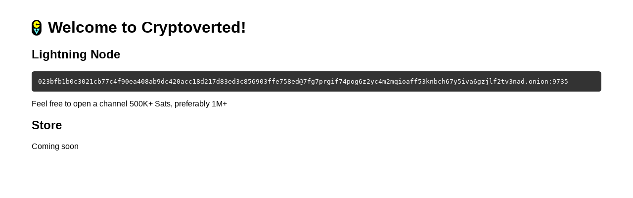

--- FILE ---
content_type: text/html; charset=utf-8
request_url: https://cryptoverted.com/
body_size: 406
content:
<!DOCTYPE html>
<html lang="en">
<head>
	<meta charset="UTF-8">
	<meta http-equiv="X-UA-Compatible" content="IE=edge">
	<meta name="viewport" content="width=device-width, initial-scale=1.0">
	<meta name="description" content="Cryptoverted - a Bitcoin Lightning node. Open a channel with us! Store coming soon.">
	<title>Cryptoverted</title>
	<link rel="apple-touch-icon" sizes="180x180" href="/apple-touch-icon.png">
	<link rel="icon" type="image/png" sizes="32x32" href="/favicon-32x32.png">
	<link rel="icon" type="image/png" sizes="16x16" href="/favicon-16x16.png">
	<link rel="manifest" href="/site.webmanifest">
	<link rel="mask-icon" href="/safari-pinned-tab.svg" color="#000000">
	<meta name="msapplication-TileColor" content="#ffc40d">
	<meta name="theme-color" content="#ffff00">
	<link href="css/stylesheet.css" rel="stylesheet">
</head>
<body>
	
	<h1 class="welcome-title"><img src="/images/svg/logo-pill.svg" class="welcome-logo" alt="Cryptoverted Logo">Welcome to Cryptoverted!</h1>
	<h2>Lightning Node</h2>
	<pre class="uri-monospace">023bfb1b0c3021cb77c4f90ea408ab9dc420acc18d217d83ed3c856903ffe758ed@7fg7prgif74pog6z2yc4m2mqioaff53knbch67y5iva6gzjlf2tv3nad.onion:9735</pre>
	<p>Feel free to open a channel 500K+ Sats, preferably 1M+</p>
	<h2>Store</h2>
	<p>Coming soon</p>
</body>
</html>


--- FILE ---
content_type: text/css; charset=utf-8
request_url: https://cryptoverted.com/css/stylesheet.css
body_size: -144
content:
h1, h2, h3, h4, h5, h6, p {
	font-family:-apple-system, BlinkMacSystemFont, 'Segoe UI', Roboto, Oxygen, Ubuntu, Cantarell, 'Open Sans', 'Helvetica Neue', sans-serif;
}

body {
	max-width: 72em;
	margin: 0 auto;
	padding: 1em;
}

.welcome-title {
	display: flex;
	align-items: center;
}

.welcome-logo {
	height: 1em;
	margin-right: 0.4em;
}

.uri-monospace {
	background: #333;
	color: #fff;
	padding: 1em;
	border-radius: 0.4em;
	overflow-x: auto;
}

--- FILE ---
content_type: image/svg+xml
request_url: https://cryptoverted.com/images/svg/logo-pill.svg
body_size: -108
content:
<svg id="ac0dce13-3f35-4962-9131-f2d0bdc67b98" data-name="Layer 1" xmlns="http://www.w3.org/2000/svg" viewBox="0 0 163.63 261.26"><rect x="2" y="2" width="159.63" height="257.26" rx="79.81" stroke="#000" stroke-linecap="round" stroke-linejoin="round" stroke-width="4"/><path d="M265.93,197.93,302.81,209a54,54,0,1,1,0-31.68L265.93,188.4a15.5,15.5,0,1,0,0,9.53Z" transform="translate(-168.19 -116.01)" fill="#ff0"/><path d="M304,260.59l-5.38,9.31L254,347.26l-4,6.86-4-6.85-44.66-77.36L196,260.59h43.81l5.43,18.07a15.5,15.5,0,1,0,9.53,0l5.42-18.07Z" transform="translate(-168.19 -116.01)" fill="#6ff"/></svg>